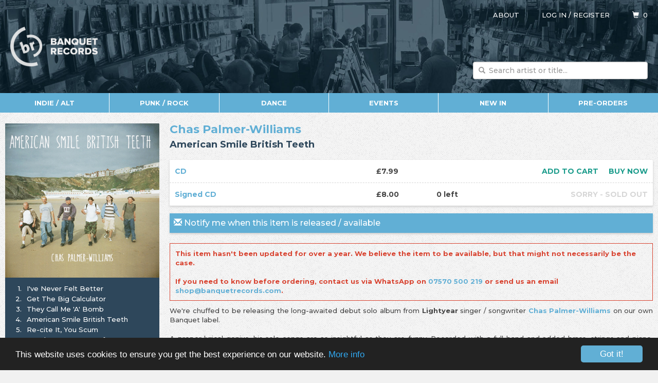

--- FILE ---
content_type: text/html;charset=UTF-8
request_url: https://www.banquetrecords.com/chas-palmer-williams/american-smile-british-teeth/KT1-049
body_size: 6706
content:
<!DOCTYPE html>
<html lang="en">
<head>

<meta charset="utf-8" />
<meta http-equiv="X-UA-Compatible" content="IE=edge" />
<meta name="viewport" content="width=device-width, initial-scale=1.0" />

<title>Chas Palmer-Williams - American Smile British Teeth | Banquet Records</title>

<base href="https://www.banquetrecords.com/" />

<link rel="shortcut icon" href="favicon.ico?1481440854" type="image/x-icon" />
<link rel="icon" type="image/png" href="favicon-196x196.png?1481440854" sizes="196x196" />
<link rel="icon" type="image/png" href="favicon-96x96.png?1481440854" sizes="96x96" />
<link rel="icon" type="image/png" href="favicon-32x32.png?1481440854" sizes="32x32" />
<link rel="icon" type="image/png" href="favicon-16x16.png?1481440854" sizes="16x16" />
<link rel="icon" type="image/png" href="favicon-128.png?1481440853" sizes="128x128" />

<link href="https://fonts.googleapis.com/css?family=Montserrat:500,700" rel="stylesheet" type="text/css" />
<link href="bootstrap.min.css?1592414280" rel="stylesheet" type="text/css" />
<link href="scaffolding.min.css?1667944636" rel="stylesheet" type="text/css" />
<link href="styles.min.css?1731014993" rel="stylesheet" type="text/css" />
<link href="items.min.css?1658355929" rel="stylesheet" type="text/css" />

<meta name="description" content="Chas Palmer-Williams - American Smile British Teeth - Banquet Records - CD: &pound;7.99; Signed CD: &pound;8.00" />

<meta property="fb:app_id" content="117498761609619" />
<meta property="og:url" content="https://www.banquetrecords.com/chas-palmer-williams/american-smile-british-teeth/KT1-049" />
<meta property="og:type" content="music.album" />
<meta property="og:title" content="Chas Palmer-Williams - American Smile British Teeth" />
<meta property="og:description" content="CD: &pound;7.99; Signed CD: &pound;8.00 - We're chuffed to be releasing the long-awaited debut solo album from Lightyear singer / songwriter Chas Palmer-Williams on our own Banquet label. A proper&hellip;" />
<meta property="og:image" content="https://www.banquetrecords.com/item.png?KT1-049" />
<meta property="og:site_name" content="Banquet Records" />

<meta name="twitter:card" content="summary" />
<meta name="twitter:site" content="@BanquetRecords" />
<meta name="twitter:title" content="Chas Palmer-Williams - American Smile British Teeth" />
<meta name="twitter:description" content="CD: &pound;7.99; Signed CD: &pound;8.00 - We're chuffed to be releasing the long-awaited debut solo album from Lightyear singer / songwriter Chas Palmer-Williams on our own Banquet label. A proper&hellip;" />
<meta name="twitter:image" content="https://www.banquetrecords.com/item.png?KT1-049" />

<script async src="https://www.googletagmanager.com/gtag/js?id=G-P24E30SMTH"></script>
<script>
window.dataLayer = window.dataLayer || [];
function gtag(){dataLayer.push(arguments);}
gtag("js", new Date());
gtag("config", "G-P24E30SMTH");
</script>

<script src="https://kit.fontawesome.com/0807c8db4e.js" crossorigin="anonymous"></script>

<!-- Begin Cookie Consent plugin by Silktide - http://silktide.com/cookieconsent -->
<script>
window.cookieconsent_options = {"link":"cookies","theme":"dark-bottom"};
</script>

<script src="https:////cdnjs.cloudflare.com/ajax/libs/cookieconsent2/1.0.10/cookieconsent.min.js"></script>

<style>
a.cc_btn {
	background-color:#61afd5 !important;
	color:#ffffff !important;
}

a.cc_btn:hover {
	background-color:#2e475b !important;
	transition:background-color 0.5s ease;
}
</style>
<!-- End Cookie Consent plugin -->

</head>

<body>

<div id="header">

<div class="container">

<div class="row">

<div class="col-xl-1 visible-xl-block"></div>

<div class="col-xs-12 col-xl-10">

<div id="logo">
<a href="/" style="color:#ffffff;text-decoration:none"><img src="images/logo.png" alt="Banquet Records" title="Banquet Records" /></a>
</div>

<div id="aboutUserCart">
<span id="about"><a href="about">About</a></span>
<span id="user"><a href="login?chas-palmer-williams%2Famerican-smile-british-teeth%2FKT1-049">Log in</a> / <a href="register">Register</a></span>
<span id="cart"><a href="cart"><span class="glyphicon glyphicon-shopping-cart"></span>&nbsp;&nbsp;<span id="cartItems">0</span></a></span>
</div>

<div id="search">

<form action="search" method="post">

<div class="form-group has-feedback">
<input class="form-control typeahead" id="q" name="q" placeholder="Search artist or title..." required="required" type="search" />
<span class="glyphicon glyphicon-search form-control-feedback"></span>
</div>

<input tabindex="-1" type="submit" />

</form>

</div>

</div>

<div class="col-xl-1 visible-xl-block"></div>

</div>

</div>

</div>

<div class="container">

<div class="row" id="menu">

<div>

<div class="hidden-xs col-sm-2">
<a href="indie-alt">Indie / Alt</a>
</div>

<div class="hidden-xs col-sm-2">
<a href="punk-rock">Punk / Rock</a>
</div>

<div class="hidden-xs col-sm-2">
<a href="dance">Dance</a>
</div>

<div class="hidden-xs col-sm-2">
<a href="events">Events</a>
</div>

<div class="hidden-xs col-sm-2">
<a href="new-in">New In</a>
</div>

<div class="hidden-xs hidden-sm col-md-2">
<a href="pre-orders">Pre-orders</a>
</div>

<div class="col-sm-2" id="menuAll">
<a href="/chas-palmer-williams/american-smile-british-teeth/KT1-049?open=menu" rel="nofollow" onclick="return toggleSubmenu('All')"><span class="glyphicon glyphicon-menu-hamburger" id="menuAllGlyph"></span><span id="menuAllText">All</span></a>
</div>

<div class="col-xs-4 col-sm-2 pull-right" id="menuMenu">
<a href="/chas-palmer-williams/american-smile-british-teeth/KT1-049?open=menu" rel="nofollow" onclick="return toggleSubmenu('Menu')"><span class="glyphicon glyphicon-menu-hamburger" id="menuMenuGlyph"></span><span id="menuMenuText">Menu</span></a>
</div>

</div>

</div>

<div class="row" id="main">

<div class="col-xl-1 visible-xl-block"></div>

<div class="col-xs-12 col-xl-10" id="content">

<div class="row">

<div class="col-xs-12 col-md-9 col-md-push-3">

<div id="titleArtistImage">

<img src="item.png?KT1-049" alt="KT1-049.png" />

<h1><a href="search?a=Chas+Palmer-Williams">Chas Palmer-Williams</a></h1>
<h2>American Smile British Teeth</h2>

</div>

<div class="card" id="formats">

<div class="row format">

<div class="col-xs-12 col-sm-6 col-lg-5 name">CD</div>
<div class="col-xs-6 col-sm-3 col-lg-1p5 price">&pound;7.99</div>
<div class="col-xs-6 col-sm-3 col-lg-1p5 copies" id="itemFormat38673copies"></div>
<div class="col-xs-12 col-lg-4 options" id="itemFormat38673options"><a href="chas-palmer-williams/american-smile-british-teeth/KT1-049?add=d5b705d4-79b6-41fc-9046-30bbebafcf16" id="add38673" rel="nofollow" onclick="return addToCart('KT1-049','chas-palmer-williams/american-smile-british-teeth/KT1-049',27511,38673,'d5b705d4-79b6-41fc-9046-30bbebafcf16',this)">Add to cart</a><a href="chas-palmer-williams/american-smile-british-teeth/KT1-049?buy=38673" id="buyd5b705d4-79b6-41fc-9046-30bbebafcf16" rel="nofollow" onclick="return buyNow('KT1-049','chas-palmer-williams/american-smile-british-teeth/KT1-049',27511,38673,'d5b705d4-79b6-41fc-9046-30bbebafcf16',this)">Buy now</a></div>

</div>

<div class="row format">

<div class="col-xs-12 col-sm-6 col-lg-5 name">Signed CD</div>
<div class="col-xs-6 col-sm-3 col-lg-1p5 price">&pound;8.00</div>
<div class="col-xs-6 col-sm-3 col-lg-1p5 copies" id="itemFormat39890copies">0 left</div>
<div class="col-xs-12 col-lg-4 options">Sorry - sold out</div>

</div>

</div>

<div id="notify">

<p id="notifyingMeContent" style="display:none"><span class="glyphicon glyphicon-envelope"></span> You will be notified when this item is released / available</p>

<div id="notifyMeContent">

<p onclick="toggleNotifyMe()"><span class="glyphicon glyphicon-envelope"></span> Notify me when this item is released / available</p>

<p id="notifyMeForm" style="display:none">You will need to <a href="login?chas-palmer-williams%2Famerican-smile-british-teeth%2FKT1-049">log in</a> or <a href="register">register</a> to be notified</p>

</div>

</div>

<div id="oldItem">This item hasn't been updated for over a year. We believe the item to be available, but that might not necessarily be the case.
<br /><br />
If you need to know before ordering, contact us via WhatsApp on <a href="https://wa.me/447570500219?text=Chas+Palmer-Williams+-+American+Smile+British+Teeth">07570 500 219</a> or send us an email <a href="mailto:shop@banquetrecords.com">shop@banquetrecords.com</a>.</div>

<div data-item="27511" id="itemDescription">

<p style="text-align: justify;">We're chuffed to be releasing the long-awaited debut solo album from <strong>Lightyear</strong> singer / songwriter <strong><a href="http://www.chaspalmerwilliams.com/" target="_blank">Chas Palmer-Williams</a></strong> on our own Banquet label.<br /><br />A proper lyrical genius, his solo songs are as insightful as they are funny. Recorded with a full band and added brass, strings and piano, contributors include <strong>Sam Duckworth</strong> (<strong>Get Cape Wear Cape Fly)</strong> and Matt Reynolds from <strong>Howards Alias</strong>. We think if you like the intelligent songwriting of The Weakerthans, the get-up-and-do-it feel of Frank Turner and the seeing-the-world-differently observations of Lightyear, you will absolutely love this.<br /><br /><em>Like anyone who is creative knows; I&rsquo;m not that in control of this. It just comes out. It has to come out. I can sit here all day staring at a page. And then write one line. Or I can manically scribble away and write something within ten minutes and think it&rsquo;s the best song I have ever done. I think that I&rsquo;m writing the best lyrics since Lightyear and my song writing is getting better all the time.</em><blockquote class="instagram-media" data-instgrm-captioned="" data-instgrm-version="6" style=" background:#FFF; border:0; border-radius:3px; box-shadow:0 0 1px 0 rgba(0,0,0,0.5),0 1px 10px 0 rgba(0,0,0,0.15); margin: 1px; max-width:658px; padding:0; width:99.375%; width:-webkit-calc(100% - 2px); width:calc(100% - 2px);"><div style="padding:8px;"><div style=" background:#F8F8F8; line-height:0; margin-top:40px; padding:37.3611111111% 0; text-align:center; width:100%;"><div style=" background:url([data-uri]); display:block; height:44px; margin:0 auto -44px; position:relative; top:-22px; width:44px;">&nbsp;</div></div><p style=" margin:8px 0 0 0; padding:0 4px;"><a href="https://www.instagram.com/p/-SMgZByoL5/" style=" color:#000; font-family:Arial,sans-serif; font-size:14px; font-style:normal; font-weight:normal; line-height:17px; text-decoration:none; word-wrap:break-word;" target="_blank">full band Chas Palmer-Williams is rad</a><p style=" color:#c9c8cd; font-family:Arial,sans-serif; font-size:14px; line-height:17px; margin-bottom:0; margin-top:8px; overflow:hidden; padding:8px 0 7px; text-align:center; text-overflow:ellipsis; white-space:nowrap;">A photo posted by Banquet Records (@banquetrecords) on <time datetime="2015-11-19T23:09:04+00:00" style=" font-family:Arial,sans-serif; font-size:14px; line-height:17px;">Nov 19, 2015 at 3:09pm PST</time></div></blockquote><script async defer src="//platform.instagram.com/en_US/embeds.js"></script>

</div>

<div class="clearfix"></div>

<div id="media">

<input id="photoTab" type="radio" name="tabs" checked="checked" />
<label for="photoTab"><span class="hidden-xs hidden-sm">Photo</span><img class="visible-xs-inline visible-sm-inline" src="media/photo.png" alt="Photo" title="Photo" /></label>

<input id="videoTab" type="radio" name="tabs" />
<label for="videoTab"><span class="hidden-xs hidden-sm">Video</span><img class="visible-xs-inline visible-sm-inline" src="media/video.png" alt="Video" title="Video" /></label>

<div class="content" id="photoContent">

<img src="photos/27511.jpg" alt="" />

<p>Chas in the shop</p>

</div>

<div class="content" id="videoContent">

<div class="iframeWrapper">
<iframe src="https://www.youtube.com/embed/gt3eEDzcOHg" frameborder="0" allowfullscreen></iframe>
</div>

<p>Absolutely Some Regrets</p>

</div>

</div>

<div class="clearfix"></div>

<h2>Customers Who Bought This Also Picked Up&hellip;</h2>

<div class="items grid full">

<div class="col-xs-12 col-sm-3 item26923">

<a class="card item" href="tellison/hope-fading-nightly/ALCOPOPHFN" title="Tellison - Hope Fading Nightly">
<img class="lazy" src="images/item.png" data-original="thumb.png?ALCOPOPHFN" alt="ALCOPOPHFN.png" />
<noscript><img src="thumb.png?ALCOPOPHFN" alt="ALCOPOPHFN.png" /></noscript>
<span class="artist">Tellison</span>
<span class="title">Hope Fading Nightly</span>
<span class="ilabel">Alcopop!</span>
</a>

</div>

<div class="col-xs-12 col-sm-3 item52866">

<a class="card item" href="aupheus/megalith/aupheusmegalith" title="Aupheus - Megalith">
<img class="lazy" src="images/item.png" data-original="thumb.png?aupheusmegalith" alt="aupheusmegalith.png" />
<noscript><img src="thumb.png?aupheusmegalith" alt="aupheusmegalith.png" /></noscript>
<span class="artist">Aupheus</span>
<span class="title">Megalith</span>
<span class="ilabel">Strange Famous</span>
</a>

</div>

<div class="col-xs-12 col-sm-3 item47560">

<a class="card item" href="scotch-bonnet-presents-puffers-choice-vol.-2/various-artists/SCOBLP010" title="Scotch Bonnet Presents Puffers Choice Vol. 2 - Various Artists">
<img class="lazy" src="images/item.png" data-original="thumb.png?SCOBLP010" alt="SCOBLP010.png" />
<noscript><img src="thumb.png?SCOBLP010" alt="SCOBLP010.png" /></noscript>
<span class="artist">Scotch Bonnet Presents Puffers Choice Vol. 2</span>
<span class="title">Various Artists</span>
<span class="ilabel">Scotch Bonnet</span>
</a>

</div>

<div class="col-xs-12 col-sm-3 item37246">

<a class="card item" href="om-unit/self/CBRLP001" title="Om Unit - Self">
<img class="lazy" src="images/item.png" data-original="thumb.png?CBRLP001" alt="CBRLP001.png" />
<noscript><img src="thumb.png?CBRLP001" alt="CBRLP001.png" /></noscript>
<span class="artist">Om Unit</span>
<span class="title">Self</span>
<span class="ilabel">Cosmic Bridge</span>
</a>

</div>

</div>

<div class="clearfix"></div>

</div>

<div class="col-xs-12 col-md-3 col-md-pull-9">

<div id="tracksEtc">

<span class="artist">Chas Palmer-Williams</span>
<span class="title">American Smile British Teeth</span>

<div id="tracksImgPromo">

<img id="tracksImg" src="item.png?KT1-049" alt="KT1-049.png" />

</div>

<ul class="tracks">
<li id="row121504"><span>1.</span><span>I've Never Felt Better</span></li>
<li id="row121505"><span>2.</span><span>Get The Big Calculator</span></li>
<li id="row121506"><span>3.</span><span>They Call Me 'A' Bomb</span></li>
<li id="row121507"><span>4.</span><span>American Smile British Teeth</span></li>
<li id="row121508"><span>5.</span><span>Re-cite It, You Scum</span></li>
<li id="row121509"><span>6.</span><span>You'd Worry A Nest Of Rats</span></li>
<li id="row121510"><span>7.</span><span>Jager For You, For Me Formaldehyde</span></li>
<li id="row121511"><span>8.</span><span>WWGTDWDAD</span></li>
<li id="row121512"><span>9.</span><span>Absolutely Some Regrets</span></li>
<li id="row121513"><span>10.</span><span>The Name 'Tonic Wine' Does Not Imply Health Giving Or Medicinal Properties</span></li>
</ul>

<p>Item code: KT1-049<br />Label: <a href="search?l=Banquet+Records">Banquet Records</a><br />Info correct on: 7/3/2016</p>

</div>

<div id="tags">

<h2>Tags</h2>

<a href="search?s=banquetLabel">Banquet Label</a> <a href="search?s=indieAlbums">Indie Albums</a> <a href="search?s=indiePreorders">Indie Pre-orders</a> <a href="search?s=punkRockPreorders">Punk / Rock Pre-orders</a>
</div>

</div>

</div>

</div>

<div class="col-xl-1 visible-xl-block"></div>

</div>

</div>

<div id="submenu">

<div class="container">

<div class="row">

<div class="col-xl-1 visible-xl-block"></div>

<div class="col-xs-12 col-xl-10">

<div class="row">

<div class="col-xs-12 col-sm-4 col-lg-2">

<ul>
<li><a href="indie-alt">Indie / Alt</a></li>
<li><a href="indie-albums">Indie Albums</a></li>
<li><a href="indie-singles">Indie Singles</a></li>
<li><a href="indie-pre-orders">Indie Pre-orders</a></li>
<li><a href="indie-re-issues">Indie Re-issues</a></li>
</ul>

</div>

<div class="col-xs-12 col-sm-4 col-lg-2">

<ul>
<li><a href="punk-rock">Punk / Rock</a></li>
<li><a href="pop-punk">Pop Punk</a></li>
<li><a href="emo-indie-punk">Emo / Indie-Punk</a></li>
<li><a href="hardcore">Hardcore</a></li>
<li><a href="post-hardcore">Post-hardcore</a></li>
<li><a href="metal-rock">Metal / Rock</a></li>
<li><a href="post-rock">Post Rock</a></li>
<li><a href="punk-re-issues">Punk Re-issues</a></li>
<li><a href="punk-rock-pre-orders">Punk / Rock Pre-orders</a></li>
</ul>

</div>

<div class="col-xs-12 col-sm-4 col-lg-2">

<ul>
<li><a href="dance">Dance</a></li>
<li><a href="electronic">Electronic</a></li>
<li><a href="hip-hop">Hip Hop</a></li>
<li><a href="funk-soul-jazz">Funk / Soul / Jazz</a></li>
<li><a href="bootlegs-edits">Bootlegs / Edits</a></li>
<li><a href="reggae-dub-ska">Reggae / Dub / Ska</a></li>
<li><a href="bass-music-dubstep-grime">Bass Music / Dubstep / Grime</a></li>
<li><a href="house">House</a></li>
<li><a href="disco-nu-disco">Disco / Nu-disco</a></li>
<li><a href="electro">Electro</a></li>
<li><a href="drum-and-bass">Drum &amp; Bass</a></li>
</ul>

</div>

<div class="col-xs-12 col-sm-4 col-lg-2">

<ul>
<li><a href="miscellaneous">Miscellaneous</a></li>
<li><a href="expected">Expected</a></li>
<li><a href="new-in">New In</a></li>
<li><a href="pre-orders">Pre-orders</a></li>
<li><a href="record-store-day-2021">Record Store Day</a></li>
<li><a href="soundtracks">Soundtracks</a></li>
<li><a href="re-issues">Re-issues</a></li>
<li><a href="pop">Pop</a></li>
<li><a href="accessories">Accessories</a></li>
<li><a href="merch">Merch</a></li>
<li><a href="banquet-label">Banquet Label</a></li>
</ul>

</div>

<div class="col-xs-12 col-sm-4 col-lg-2">

<ul>
<li><a href="events">Events</a></li>
<li><a href="accessible-tickets">Accessible Tickets</a></li>
<li><a href="clubs">Clubs</a></li>
<li><a href="gig-history">Gig History</a></li>
<li><a href="in-stores">In-stores</a></li>
</ul>

</div>

<div class="col-xs-12 col-sm-4 col-lg-2">

<ul>
<li><a href="about-us">About Us</a></li>
<li><a href="albums-of-the-year-2024">Albums Of The Year 2024</a></li>
<li><a href="chart">Charts</a></li>
<li><a href="faq">FAQ</a></li>
<li><a href="history-and-info">History &amp; Info</a></li>
<li><a href="mailouts">Mailouts</a></li>
<li><a href="pa-hire">PA Hire</a></li>
<li><a href="privacy-policy">Privacy Policy</a></li>
<li><a href="terms-and-conditions">Terms &amp; Conditions</a></li>
</ul>

</div>

</div>

</div>

<div class="col-xl-1 visible-xl-block"></div>

</div>

</div>

</div>

<div id="footer">

<div class="container">

<div class="row">

<div class="col-xl-1 visible-xl-block"></div>

<div class="col-xs-12 col-xl-10">

<ul>
<li><a href="mailto:shop@banquetrecords.com" title="Email"><i class="fas fa-envelope"></i></a></li>
<li><a href="facebook" title="Facebook"><i class="fab fa-facebook"></i></li>
<li><a href="instagram" title="Instagram"><i class="fab fa-instagram"></i></a></li>
<li><a href="tiktok" title="TikTok"><i class="fab fa-tiktok"></i></a></li>
<li><a href="twitter" title="Twitter"><i class="fab fa-twitter"></i></a></li>
<li><a href="bluesky" title="Blue Sky"><i class="fab fa-bluesky"></i></a></li>
<li><a href="youtube" title="YouTube"><i class="fab fa-youtube"></i></a></li>
</ul>

</div>

<div class="col-xl-1 visible-xl-block"></div>

</div>

</div>

</div>

<script src="jquery-1.12.4.min.js?1482357179"></script>
<script src="bootstrap.min.js?1592414290"></script>
<script src="typeahead.jquery.min.js?1482448992"></script>
<script src="bloodhound.min.js?1481443942"></script>
<script src="banquet.min.js?1731343378"></script>
<script src="jquery.lazyload.min.js?1481443942"></script>
<script>
$("#notifyMeForm").submit(function(event) {event.preventDefault();doNotifyMe(27511);});
$(function() {
	$("img.lazy").show().lazyload({threshold:100});
});
</script>

<script type="application/ld+json">
{
	"@context": "http://schema.org/",
	"@type": "Product",
	"description": "We're chuffed to be releasing the long-awaited debut solo album from Lightyear singer / songwriter Chas Palmer-Williams on our own Banquet label. A proper...",
	"image": "https://www.banquetrecords.com/item.png?KT1-049",
	"name": "Chas Palmer-Williams - American Smile British Teeth",
	"url": "https://www.banquetrecords.com/chas-palmer-williams/american-smile-british-teeth/KT1-049",
	"offers": [
		{
			"@type": "Offer",
			"price": "7.99",
			"priceCurrency": "GBP",
			"itemOffered": {
				"@type": "Product",
				"description": "We're chuffed to be releasing the long-awaited debut solo album from Lightyear singer / songwriter Chas Palmer-Williams on our own Banquet label. A proper...",
				"name": "Chas Palmer-Williams - American Smile British Teeth - CD"
			}
		},
		{
			"@type": "Offer",
			"price": "8.00",
			"priceCurrency": "GBP",
			"itemOffered": {
				"@type": "Product",
				"description": "We're chuffed to be releasing the long-awaited debut solo album from Lightyear singer / songwriter Chas Palmer-Williams on our own Banquet label. A proper...",
				"name": "Chas Palmer-Williams - American Smile British Teeth - Signed CD"
			}
		}
	]
}
</script>

</body>
</html>


--- FILE ---
content_type: text/css
request_url: https://www.banquetrecords.com/scaffolding.min.css?1667944636
body_size: 1484
content:
div#menu,div#search{left:0;position:absolute;top:161px}.tt-menu,.twitter-typeahead,div#menu{width:100%}div#aboutUserCart,div#menu div div a{padding:10px;text-transform:uppercase}div#aboutUserCart a,div#menu div div a,span#cart a{text-decoration:none}div#menu div div a,div#submenu{background-color:#61afd5}div#menu div div#menuAll,div#submenu,span#about{display:none}div#main,div#submenu ul{padding:20px 0}div#menu div div a,div#submenu ul li:first-child{font-weight:700;text-transform:uppercase}div#menu div div a,div#submenu ul li a{color:#fff;overflow:hidden;text-overflow:ellipsis;white-space:nowrap}div#footer,div#menu div div a:hover{background-color:#2e475b}div.container{max-width:1280px;width:100%}div.nofilters{float:none;margin:0 auto}div#header{background-color:#162b37;background-image:url("images/header.jpg");background-position:center center;background-size:cover;height:180px;position:relative}div#logo{margin:52px auto 0;overflow:hidden;width:66px}div#logo a img{height:80px;transition:opacity .2s}div#aboutUserCart a:hover,div#logo a:hover img{opacity:.7}div#aboutUserCart{color:#fff;font-size:12px;position:absolute;right:10px;top:0}div#aboutUserCart a{color:#fff;transition:opacity .2s}span#about,span#user{padding-right:20px}div#search{width:66.66666667%;z-index:100}div#search input{border-radius:0;border-left-width:0;border-right-width:0;font-size:16px;height:38px;padding-left:30px}div#search form div span.glyphicon{color:#999;height:38px;padding-top:2px;left:0;right:auto}div#search form input[type=submit]{height:1px;left:-9999px;position:absolute;width:1px}@media (min-width:481px){span#about,span#user{padding-right:30px}span#about{display:inline}div#search{width:83.33333333%}}.tt-hint{color:#999}.tt-menu{background-color:#fff;border-color:#65ade6;border-style:solid;border-width:0 1px 1px;border-radius:0 0 8px 8px;box-shadow:0 5px 10px rgba(0,0,0,.2);color:#454545}.tt-suggestion{border-bottom:1px dashed #d6d6d6;cursor:pointer;padding:8px 10px}.tt-suggestion:last-child{border-bottom:none}.tt-suggestion.tt-cursor,.tt-suggestion:hover{background-color:#d6d6d6}div#menu{margin:0;padding:0}div#menu div{margin-left:auto;margin-right:auto}div#menu div div{border-right:1px solid #fff;padding:0;text-align:center}div#menu div div:nth-child(n+6){border-right:none}div#menu div div:nth-child(n+7){z-index:2}@media (min-width:641px){div#header{height:200px}div#logo{height:84px;left:20px;margin:0;position:absolute;top:50px;width:180px}div#logo a img{padding-top:2px}div#logo a:hover img{transition:transform .1s linear;transform:scale(1.03);transform-origin:center left}div#aboutUserCart{font-size:13px;top:10px}div#search{left:auto;right:20px;top:120px;width:340px}div#search input{border-radius:4px;border-left-width:1px;border-right-width:1px;font-size:14px;height:auto}div#search form div span.glyphicon{border-top-right-radius:4px;border-bottom-right-radius:4px;height:34px;padding-top:1px;width:34px}div#menu{top:181px}div#menu div div#menuAll{display:block}div#menu div div#menuMenu{display:none}}div#menu div div a{display:block}div#menu div div a:hover{transition:background-color .5s}@media (min-width:1281px){div#logo{left:10px}div#aboutUserCart{right:0}div#search{right:10px}div#menu div{max-width:1068px}div#menu div div:first-child a{border-top-left-radius:4px;border-bottom-left-radius:4px}div#menu div div:nth-child(6) a{border-top-right-radius:4px;border-bottom-right-radius:4px}}div#menu span.glyphicon,div.alert span.glyphicon{padding-right:10px}@media (min-width:481px) and (max-width:530px){div#menu span.glyphicon{display:none}}div.alert{margin-top:10px}div#submenu.open{display:block}@media (max-width:640px){div#submenu{top:161px}}@media (max-width:768px){div#submenu{margin:0;opacity:.96;padding-top:31px;position:absolute;right:0;z-index:1}}@media (min-width:641px) and (max-width:768px){div#submenu{top:181px}}@media (min-width:769px){span#about,span#user{padding-right:40px}div#menu div div#menuAll{display:none}div#submenu{display:block!important}}div#submenu ul{font-size:12px;list-style:none;margin:0}div#submenu ul li a{display:inline-block;line-height:24px;max-width:100%}div#footer ul{list-style:none;margin:0;padding:8px 0;text-align:center}div#footer ul li{display:inline;font-size:2rem;padding:0 12px}div#footer ul li a{color:#97a3ad}@media print{div#employee,div#footer,div#header,div#menu,div#submenu{display:none}div#main{margin:0 auto;padding:0}}@media screen and (-webkit-min-device-pixel-ratio:0){input,select,textarea{font-size:16px}}

--- FILE ---
content_type: application/javascript
request_url: https://www.banquetrecords.com/banquet.min.js?1731343378
body_size: 8181
content:
function toggleSubmenu(e){var t="none"==$("#submenu").css("display");return $("#submenu").toggle(200,function(){t?($("#menu"+e+"Glyph").removeClass("glyphicon-menu-hamburger"),$("#menu"+e+"Glyph").addClass("glyphicon-remove"),$("#menu"+e+"Text").html("Close")):($("#menu"+e+"Glyph").removeClass("glyphicon-remove"),$("#menu"+e+"Glyph").addClass("glyphicon-menu-hamburger"),$("#menu"+e+"Text").html(e))}),!1}$(document).ready(function(){$("body").addClass("js");var e=new Bloodhound({datumTokenizer:Bloodhound.tokenizers.whitespace,queryTokenizer:Bloodhound.tokenizers.whitespace,prefetch:{url:"popular.json",ttl:432e5},remote:{url:"suggestions.json?%QUERY",wildcard:"%QUERY"}});$("#search .typeahead").typeahead({hint:!1},{limit:10,name:"suggestions",source:e}),$("#search .typeahead").bind("typeahead:select",function(){$("#search form").submit()}),$("div.alert button.close").click(function(){$(this).parent().hide(400)})});var INITIALITEMS,LOADMOREITEMS,URI,displayed,lastDocId,lastDocScore,postalZone,tracked,MINSTOEXPIREFORSUPERLIMITED,SECSTOEXPIREFORSUPERLIMITED,dateTimeLoaded,secsUntilExpiry,timer,urgent,itemsLoaded=0,FORMAT=0,GENRE=1,TAG=2,REFINEMENTS=[[["lp",'LP/12"'],["seven",'7"'],["cd","CD"],["cassette","Cassette"],["merchandise","Merchandise"],["ticket","Ticket"],["other","Other"]],[["indieAlt","Indie/Alt"],["punkRock","Punk/Rock"],["dance","Dance"],["events","Events"]],[["artistOnly","Artist name"],["labelOnly","Label name"],["newIn","New in"],["preOrder","Pre-order"],["exclusive","Exclusive"],["signed","Signed"],["outOfStock","Out of stock"],["pastEvent","Past event"]]],newInDateAsInt=0,query="",sortBy="",artists=[],formats=[],genres=[],labels=[],subGenres=[],tags=[];function toggleFilters(){return $("#filters").toggle(400,function(){$("h1 a.toggle span.glyphicon").toggleClass("glyphicon-chevron-down glyphicon-chevron-up")}),!1}function toggleFilter(e,t){var s,o=t.id.substring(2);if(t.checked){if(e==FORMAT)formats[formats.length]=o;else if(e==GENRE)genres[genres.length]=o;else if(tags[tags.length]=o,"artistOnly"==o||"labelOnly"==o){for(var n=0;n<tags.length;n++)if("artistOnly"==o&&"labelOnly"==tags[n]||"labelOnly"==o&&"artistOnly"==tags[n]){$("#f-"+tags[n]).prop("checked",!1),tags.splice(n,1);break}}}else{s=e==FORMAT?formats:e==GENRE?genres:tags;for(var r=0;r<s.length;r++)if(s[r]==o){s.splice(r,1);break}}return updateItems(),768>=$(window).width()&&toggleFilters(),!1}function loadMoreItems(e){0==itemsLoaded&&(itemsLoaded=INITIALITEMS);var t=getItemsURL(),s=0>t.indexOf("?")?"?":"&";return $.ajax({url:t+(null==displayed?"":s+"d="+displayed)+(null==lastDocId?"":s+"i="+lastDocId)+(null==lastDocScore?"":s+"c="+lastDocScore),cache:!1}).done(function(o,n,r){$("#items").append(o),$("img.lazy").show().lazyload({threshold:1}),displayed=r.getResponseHeader("b7displayed"),lastDocId=r.getResponseHeader("b7lastDocId"),lastDocScore=r.getResponseHeader("b7lastDocScore"),window.history.pushState(null,null,e.href),itemsLoaded+=LOADMOREITEMS,e.href=t+s+"w="+(itemsLoaded+LOADMOREITEMS)}).always(function(t,s,o){var n=o.getResponseHeader("b7noMoreToCome");null!=n&&("true"==n?$("#loadMoreItems").fadeOut("fast"):$("#loadMoreItems").fadeIn("fast")),e.blur()}),!1}function updateItems(){var e=getItemsURL();$.ajax({url:e,cache:!1}).done(function(t,s,o){var n=o.getResponseHeader("b7title");null!=n&&$("h1 span.title").fadeOut("fast",function(){$("h1 span.title").html(n),$("h1 span.title").fadeIn("fast")});var r=o.getResponseHeader("b7subTitle");null!=r&&$("h2").fadeOut("fast",function(){$("h2").html(r),$("h2").fadeIn("fast")});var i=o.getResponseHeader("b7sortByLink");null!=i&&$("p.sortBy").fadeOut("fast",function(){$("p.sortBy a").html(i),$("p.sortBy").fadeIn("fast")});var l=o.getResponseHeader("b7noMoreToCome");null!=l&&"true"==l&&$("#loadMoreItems").fadeOut("fast"),$("#pageIntro").fadeOut("fast",function(){$("#pageIntro").fadeIn("fast")}),$("#items").fadeOut("fast",function(){$("#items").html(t),$("img.lazy").show().lazyload({threshold:1}),$("#items").fadeIn("fast"),null!=l&&"true"!=l&&$("#loadMoreItems").fadeIn("fast")}),displayed=o.getResponseHeader("b7displayed"),lastDocId=o.getResponseHeader("b7lastDocId"),lastDocScore=o.getResponseHeader("b7lastDocScore"),window.history.pushState(null,null,e),$("#loadMoreItems a").attr("href",e+"&w="+(INITIALITEMS+LOADMOREITEMS))})}function getItemsURL(){var e=URI;if(0!=newInDateAsInt&&(e+=(e==URI?"?":"&")+newInDateAsInt),""!=query&&(e+=(e==URI?"?":"&")+"q="+encodeURIComponent(query)),artists.length>0){for(var t="",s=0;s<artists.length;s++)t+=(0==s?"":" / ")+artists[s];e+=(e==URI?"?":"&")+"a="+encodeURIComponent(t)}if(formats.length>0){for(var o="",n=0;n<formats.length;n++)o+=(0==n?"":" ")+formats[n];e+=(e==URI?"?":"&")+"f="+encodeURIComponent(o)}if(genres.length>0){for(var r="",i=0;i<genres.length;i++)r+=(0==i?"":" ")+genres[i];e+=(e==URI?"?":"&")+"g="+encodeURIComponent(r)}if(labels.length>0){for(var l="",d=0;d<labels.length;d++)l+=(0==d?"":" / ")+labels[d];e+=(e==URI?"?":"&")+"l="+encodeURIComponent(l)}if(subGenres.length>0){for(var c="",u=0;u<subGenres.length;u++)c+=(0==u?"":" ")+subGenres[u];e+=(e==URI?"?":"&")+"s="+encodeURIComponent(c)}if(tags.length>0){for(var p="",h=0;h<tags.length;h++)p+=(0==h?"":" ")+tags[h];e+=(e==URI?"?":"&")+"t="+encodeURIComponent(p)}return""!=sortBy&&(e+=(e==URI?"?":"&")+"b="+encodeURIComponent(sortBy)),e.replace(/%20/g,"+")}function addGeneratePassword(){var e=$("#passwordHelp");0==e.length&&(e=$("#newPasswordHelp")),e.length>0&&e.html('Minimum 6 characters; <a href="register" onclick="return generatePassword(\''+e.attr("id")+"')\">let us generate one for you</a>")}var PASSWORDCHARS="Lz23456789AaBbCcDdEeFfGgHhJjKkMmNnMkPpQqRrSsTtUuVvWwXxYyZzf52abc",PASSWORDLENGTH=8;function generatePassword(e){for(var t=e.substring(0,e.length-4),s="",o=0;o<PASSWORDLENGTH;o++)s+=PASSWORDCHARS.charAt(Math.floor(Math.random()*PASSWORDCHARS.length));return confirm("Continuing will use the password below:\n"+s)&&($("#"+t).val(s),checkInput(document.getElementById(t))),!1}var SLICKCSSHREF="css/slick.min.css",SLICKTHEMECSSHREF="css/slick-theme.min.css",SLICKJSSRC="js/slick.min.js";function initEvents(){$(document).ready(function(){$("head").append('<link href="'+SLICKCSSHREF+'" rel="stylesheet" /><link href="'+SLICKTHEMECSSHREF+'" rel="stylesheet" />'),$("body").append('<script src="'+SLICKJSSRC+'"></script>'),$("#events").slick({autoplay:!0,mobileFirst:!0,nextArrow:'<span class="glyphicon glyphicon-chevron-right"></span>',prevArrow:'<span class="glyphicon glyphicon-chevron-left"></span>',responsive:[{breakpoint:300,settings:{centerMode:!0,centerPadding:"20%"}},{breakpoint:400,settings:{centerMode:!0,centerPadding:0,slidesToShow:3}},{breakpoint:480,settings:{centerMode:!0,centerPadding:"10%",slidesToShow:3}},{breakpoint:560,settings:{centerMode:!0,centerPadding:0,slidesToShow:5}},{breakpoint:768,settings:{centerMode:!1}}]}),$("#events div").removeClass("hide")})}function getPurchaseHtml(e,t,s){var o=$("#purchase-html");o.length&&$.ajax({url:"ajax?action=get&get=item&item="+e+"&itoken="+encodeURIComponent(t)+(void 0==s?"":"&rtoken="+encodeURIComponent(s)),cache:!1}).done(function(e){o.replaceWith(e)}).fail(function(e){403==e.status?o.html("Sorry but it looks like you're a bot so we can't let you buy this item"):o.html("Sorry but something has gone wrong - please refresh the page to try again")})}function addToCart(e,t,s,o,n,r){return 0>r.className.indexOf("disabled")&&doCartAction("add",e,t,s,o,n)}function buyNow(e,t,s,o,n,r){return 0>r.className.indexOf("disabled")&&doCartAction("buy",e,t,s,o,n)}function incQuantity(e,t,s,o,n,r){return 0>r.className.indexOf("disabled")&&doCartAction("inc",e,t,s,o,n)}function decQuantity(e,t,s,o,n,r){return 0>r.className.indexOf("disabled")&&doCartAction("dec",e,t,s,o,n)}function removeFromCart(e,t,s,o,n){return doCartAction("remove",e,t,s,o,n)}function doCartAction(e,t,s,o,n,r){return $.ajax({url:s+"?"+e+"="+encodeURIComponent(r),cache:!1}).done(function(s,r,i){if("success"==r)try{if("add"==e||"buy"==e){var l=$("#"+e+n),d=$("#cart"),c=$("<img />");if(c.attr("src","thumb.png?"+t),c.css("borderRadius","2px"),c.css("display","none"),c.css("left",l.offset().left+l.width()/2-30),c.css("position","absolute"),c.css("top",l.offset().top+22),c.css("width","60px"),$(document.body).append(c),c.fadeIn(),c.animate({top:"+="+(d.offset().top-l.offset().top-40),left:"+="+(d.offset().left-l.offset().left-30)},1e3,"swing",function(){updateCopiesAndOptions(o,n,i),c.remove(),"buy"==e&&(location.href="cart")}),$("#super-limited").length&&!0!=$("#cartSuperLimited").length){var u=$('<div id="cartSuperLimited" style="display:none">You must complete your purchase within '+MINSTOEXPIREFORSUPERLIMITED+" minute"+(1==MINSTOEXPIREFORSUPERLIMITED?"":"s")+'<span class="toggle-xs-sm"><br />Y</span><span class="toggle-md-lg-xl">; y</span>ou have <b id="time-left">'+(MINSTOEXPIREFORSUPERLIMITED<10?"0":"")+MINSTOEXPIREFORSUPERLIMITED+':00</b> remaining - please <a href="cart">checkout now</a></div>');$("#content").prepend(u),u.show("fast"),$("#highDemand").length&&$("#highDemand").hide("fast"),dateTimeLoaded=new Date,secsUntilExpiry=SECSTOEXPIREFORSUPERLIMITED,timer=setInterval("updateSecsUntilExpiry()",100),urgent=!1}try{ga("send","event","item","add"==e?"addToCart":"buyNow",t)}catch(p){}}else{if("inc"==e||"dec"==e){var h=i.getResponseHeader("b7quantity").split("/"),m=parseInt(h[0]),f="true"==h[1],g="true"==h[2];if($("#itemFormat"+n+"quantity").html()!=m&&$("#itemFormat"+n+"quantity").fadeOut(200,function(){$(this).html(m).fadeIn(200)}),"inc"==e){var y=$("<div />");y.addClass("format"),y.attr("id","itemFormat"+n+"copy"+m),y.css("display","none");var v=$("<span />");if(v.addClass("name"),v.html($("#itemFormat"+n+"copy"+(m-1)+" span.name").html()),y.append(v),$("#itemFormat"+n+"copy"+(m-1)+" span.detail").length){var b=$("<span />");b.addClass("detail"),b.html($("#itemFormat"+n+"copy"+(m-1)+" span.detail").html()),y.append(" "),y.append(b)}if($("#itemFormat"+n+"copy"+(m-1)+" span.overlay").length){var E=$("<span />");E.addClass("overlay"),E.html($("#itemFormat"+n+"copy"+(m-1)+" span.overlay").html()),y.append(" "),y.append(E)}var I=$("<span />");I.addClass("price"),I.html($("#itemFormat"+n+"copy"+(m-1)+" span.price").html()),y.append(I),y.insertAfter($("#itemFormat"+n+"copy"+(m-1))),y.show(400)}else $("#itemFormat"+n+"copy"+(m+1)).hide(400);f?$("a.item"+o+"inc").each(function(){$(this).addClass("disabled")}):g?$("#inc"+n).addClass("disabled"):$("#inc"+n).removeClass("disabled"),1==m?$("#dec"+n).addClass("disabled"):$("#dec"+n).removeClass("disabled")}else{var R=i.getResponseHeader("b7noOfItems");if(null!=R&&"0"==R){var u=$("#cartSuperLimited");if(u.length){try{clearInterval(timer)}catch(C){}u.hide("fast")}$("#cartNotEmpty").hide(200,function(){$("#itemFormat"+n).remove(),$("#cartEmpty").show(200)})}else{$("#itemFormat"+n).hide(400);var O=i.getResponseHeader("b7ukOnly");null!=O&&"true"==O?$("#ukOnlyDiv").show("fast"):$("#ukOnlyDiv").hide("fast"),$('button[type="submit"]').each(function(){$(this).prop("disabled",null!=O&&"true"==O)})}}updateCartPrices(s,i)}}catch(k){"buy"!=e?location.reload():location.href="cart"}else{("add"==e||"buy"==e)&&updateCopiesAndOptions(o,n,i);var S=i.getResponseHeader("b7reason");null==S?alert("Sorry but an error has occurred"):alert(S)}}),!1}function updateCopiesAndOptions(e,t,s){var o=s.getResponseHeader("b7copies"),n=!1,r=!1;if(null!=o&&o.indexOf("/")>0){if("0 left"==o.substring(0,o.indexOf("/")))$("div.copies:not(.doesnt-count)").each(function(){"0 left"!=$(this).html()&&$(this).fadeOut(200,function(){$(this).html("0 left").fadeIn(200)})}),$("div.options:not(.doesnt-count)").each(function(){"Sorry - sold out"!=$(this).html()&&$(this).fadeOut(200,function(){$(this).html("Sorry - sold out").fadeIn(200)})}),n=!0;else{var i=$("#item"+e+"copies");i.length&&i.html(o.substring(0,o.indexOf("/")))}if(!0!=n){if("0 left"==o.substring(o.indexOf("/")+1))"0 left"!=$("#itemFormat"+t+"copies").html()&&$("#itemFormat"+t+"copies").fadeOut(200,function(){$(this).html("0 left").fadeIn(200)}),"Sorry - sold out"!=$("#itemFormat"+t+"options").html()&&$("#itemFormat"+t+"options").fadeOut(200,function(){$(this).html("Sorry - sold out").fadeIn(200)}),r=!0;else{var l=$("#itemFormat"+t+"copies");l.length&&l.html(o.substring(o.indexOf("/")+1))}}}if(!0!=n&&!0!=r){var d=s.getResponseHeader("b7maxPerOrderItem");if(null!=d)$("div.options:not(.doesnt-count)").each(function(){$(this).attr("id")!="item"+e+"options"&&$(this).html()!=d&&"Sorry - sold out"!=$(this).html()&&$(this).fadeOut(200,function(){$(this).html(d).fadeIn(200)})});else{var c=s.getResponseHeader("b7maxPerOrderItemFormat");null!=c&&$("#itemFormat"+t+"options").html()!=c&&$("#itemFormat"+t+"options").fadeOut(200,function(){$(this).html(c).fadeIn(200)})}}var u=s.getResponseHeader("b7noOfItems");null!=u&&$("#cartItems").html()!=u&&$("#cartItems").fadeOut(200,function(){$(this).html(u).fadeIn(200)})}var POSTALZONE=["","Collect in shop","UK","Rest of Europe","Rest of World","Venue collection","Email delivery","Car park collection","Collection"],SHOP=1,UK=2,EUROPE=3,WORLD=4,VENUE=5,EMAIL=6,CARPARK=7,SHOPSTEP=8,RED=1,AMBER=2,GREEN=3;function changePostalZone(e){return doPostalZoneTrackedUkOnly(e,e==UK&&tracked)}function changeTracked(){doPostalZoneTrackedUkOnly(postalZone,postalZone==UK&&$("#tracked").is(":checked"))}function doPostalZoneTrackedUkOnly(e,t){return $.ajax({url:"postage?zone="+e+(t?"&tracked=true":""),cache:!1}).done(function(s,o,n){postalZone=e,tracked=t,$("#postalZone"+UK).removeClass().addClass("btn btn-"+(postalZone==UK?"primary":"default")),$("#postalZone"+EUROPE).removeClass().addClass("btn btn-"+(postalZone==EUROPE?"primary":"default")),$("#postalZone"+WORLD).removeClass().addClass("btn btn-"+(postalZone==WORLD?"primary":"default")),$("#postalZone"+SHOP).removeClass().addClass("btn btn-"+(postalZone==SHOP?"primary":"default")),$("#postalZone"+CARPARK).removeClass().addClass("btn btn-"+(postalZone==CARPARK?"primary":"default")),$("#postalZone"+SHOPSTEP).removeClass().addClass("btn btn-"+(postalZone==SHOPSTEP?"primary":"default")),postalZone==CARPARK||postalZone==SHOPSTEP?$("#collectionDiv").show("fast"):$("#collectionDiv").hide("fast"),postalZone==UK?($("#trackedDiv").show("fast"),tracked?$("#trackedText").show("fast"):$("#trackedText").hide("fast")):$("#trackedDiv").hide("fast",function(){$("#tracked").attr("checked",!1),$("#trackedText").hide()});var r=$("#ukOnlyDiv");if(r.length){var i=!1;postalZone==UK||postalZone==SHOP||postalZone==CARPARK||postalZone==SHOPSTEP?r.hide("fast"):(r.show("fast"),i=!0),$('button[type="submit"]').each(function(){$(this).prop("disabled",i)})}updateCartPrices(s,n)}),!1}function changeVenueLevy(e){var t,s=$('input[name="venue-levy"]:checked').val();if("no-thanks"==s||"suggested-amount"==s)t="no-thanks"==s?0:e,$("#own-amount").val("Enter a different amount");else{var o=$("#own-amount").val();if("Enter a different amount"==o)$("#own-amount").val("").focus(),t=0;else if(""==o)t=0;else try{0==o.indexOf("\xa3")&&(o=val.substring(1)),t=parseFloat(o)}catch(n){alert("We can't understand the amount that you've entered"),t=0}}return $.ajax({url:"vvl?choice="+encodeURIComponent(s)+"&amount="+encodeURIComponent(t),cache:!1}).done(function(e,t,s){updateCartPrices(e,s)}),!1}function showVenueLevy(){return $("#venue-levy-toggle").hide("fast"),$("#venue-levy-text").show("fast"),!1}function updateCartPrices(e,t){updateHtml("cartItems",t.getResponseHeader("b7noOfItems")),updateHtml("priceOfItems span",t.getResponseHeader("b7priceOfItems")),updateHtml("priceOfBooking span",t.getResponseHeader("b7priceOfBooking")),updateHtml("priceOfPostage span",t.getResponseHeader("b7priceOfPostage")),updateHtml("priceOfVenueLevy span",t.getResponseHeader("b7priceOfVenueLevy")),updateHtml("totalPrice span",t.getResponseHeader("b7totalPrice"));var s=$("#postageItems");s.length&&s.html()!=e&&("none"==s.css("display")?s.html(e):s.fadeOut(200,function(){$(this).html(e).fadeIn(200)}))}function updateHtml(e,t){if(null!=t){var s=$("#"+e);s.length&&s.html()!=t.replace("&pound;","\xa3")&&s.fadeOut(200,function(){$(this).html(t).fadeIn(200)})}}function showPostage(){return $("#postageToggle").hide(200,function(){$("#postageItems").show(200)}),!1}function showComments(){return $("#commentsToggle").hide(200,function(){$("#commentsEntry").show(200),$("#commentsEntry textarea").focus()}),!1}function lookupAddress(){$("#lookupPostcodeError").hide(400);var e=$("#lookupPostcode").val();if(""==e)$("#lookupPostcodeError").html("Please enter your postcode"),$("#lookupPostcodeError").show(400);else{var t=$("#lookupHouseNumber").val();$.ajax({url:"postcode?postcode="+encodeURIComponent(e)+(""==t?"":"&house="+encodeURIComponent(t)),cache:!1}).done(function(t){var s=t.split("\n");if(0==s.length)$("#lookupPostcodeError").html("No addresses found - please try again"),$("#lookupPostcodeError").show(400);else if($("#lookupPostcode").attr("required",""),1==s.length)processAddress(s[0],e),$("#lookupAddressDiv").hide(200,function(){$("#enterAddressDiv").show(200)});else{for(var o=[],n=0;n<s.length;n++){var r=s[n].split(",");o.push('<option value="'+s[n]+'">'+r[0]+(" "==r[1]?"":", "+r[1])+"</option>")}$("#selectAddress").html('<option value="" selected="selected">-</option>'+o),$("#lookupAddressDiv").hide(200,function(){$("#selectAddressDiv").show(200)})}})}return!1}function chooseAddress(e){processAddress(e.options[e.selectedIndex].value,$("#lookupPostcode").val()),$("#selectAddressDiv").hide(200,function(){$("#enterAddressDiv").show(200)})}function processAddress(e,t){var s=e.split(",");7==s.length&&($("#addressLine1").val(" "==s[0]?"":s[0]),checkInput(document.getElementById("addressLine1")),$("#addressLine2").val(" "==s[1]?"":s[1]),checkInput(document.getElementById("addressLine2")),$("#addressTown").val(" "==s[5]?"":s[5]),checkInput(document.getElementById("addressTown")),$("#addressCounty").val(" "==s[6]?"":s[6]),checkInput(document.getElementById("addressCounty")),$("#addressPostcode").val(t),checkInput(document.getElementById("addressPostcode")),$("addressLine1").attr("required","required"),$("addressTown").attr("required","required"),$("addressCounty").attr("required","required"),$("addressPostcode").attr("required","required"),$("#addressCountry").val("GB"))}function enterAddressManually(){return $("#lookupPostcode").attr("required",""),$("#lookupAddressDiv").hide(200,function(){$("#enterAddressDiv").show(200)}),$("addressLine1").attr("required","required"),$("addressTown").attr("required","required"),$("addressCounty").attr("required","required"),$("addressPostcode").attr("required","required"),!1}var UKPOSTCODEREGEX=RegExp("^[A-Z]{1,2}[0-9R][0-9A-Z]? [0-9][ABD-HJLNP-UW-Z]{2}$");function checkPostcode(){null==$("#addressPostcode").val().match(UKPOSTCODEREGEX)&&(alert('You selected the "United Kingdom" postal zone, but have entered a non-UK postcode\n\nPlease select your country below'),$("#addressCountry").val(""),$("#addressCountry").focus())}function checkCountry(){checkCountryAndPostalZone()}function checkCountryAndPostalZone(){if(!$("#addressCountry").length)return!0;var e=$("#addressCountry option:selected");if(""==e.val())return alert("You must select a country"),$("#addressCountry").focus(),!1;var t=$("#addressCountryFeedback"),s=$("#addressCountryGroup"),o=$("#addressCountryGroup p.help-block"),n=e.data("status");if(n==RED?(t.removeClass("glyphicon-ok").addClass("glyphicon-remove"),s.removeClass("has-success").addClass("has-error"),o.show("fast"),alert("Unfortunately we can't deliver to "+e.text()+" at the moment"),$("#addressCountry").focus()):(t.removeClass("glyphicon-remove").addClass("glyphicon-ok"),s.removeClass("has-error").addClass("has-success"),o.hide("fast")),t.show(400),disableEnableForm(),n==RED)return!1;var r=e.data("postal-zone");if(postalZone==r)return!0;$.ajax({url:"postage?zone="+r+(tracked?"&tracked=true":""),cache:!1}).done(function(e,t,s){postalZone=r;var o=s.getResponseHeader("b7ukOnly");return null!=o&&"true"==o?(alert("Your order includes one or more items which are only available to customers in the UK\n\nYou will need to remove these from your cart to continue with your order"),location.href="cart",!1):(alert("Your postal zone has been updated to '"+(postalZone==UK?"United Kingdom":postalZone==EUROPE?"Rest of Europe":"Rest of the World")+"'\n\nThis will have changed the postage fee due\n\nYou will see your new total on the next screen"),!0)})}var a=65,z=90,A=97,Z=122,ZERO=48,NINE=57,HYPHEN=45,SPACE=32;function checkKey(e,t){var s=t.keyCode||t.charCode,o=$("#"+e.id),n=o.attr("maxlength"),r=o.val();void 0!=n&&r.length>=n?t.preventDefault():void 0!=o.attr("pattern")&&("addressPostcode"==e.id||"lookupPostcode"==e.id?(s<a||s>z)&&(s<A||s>Z)&&(s<ZERO||s>NINE)&&s!=SPACE&&s!=HYPHEN&&t.preventDefault():(s<ZERO||s>NINE)&&t.preventDefault())}var EMAILREGEX=RegExp("^[0-9A-Za-z._%+-]+@[0-9A-Za-z.-]+\\.[A-Za-z]{2,}$"),PHONEREGEX=/\D/g;function checkInput(e){var t=$("#"+e.id),s=$("#"+e.id+"Feedback"),o=$("#"+e.id+"Group"),n=$("#"+e.id+"Group p.help-block"),r=!1,i=t.attr("minlength"),l=t.val();void 0!=i&&l.length<i?r=!0:"required"==t.attr("required")&&""==l?r=!0:"email"==t.attr("type")?null==l.match(EMAILREGEX)&&(r=!0):"tel"==t.attr("type")&&(r=l.replace(PHONEREGEX,"").length<11),r?(s.removeClass("glyphicon-ok").addClass("glyphicon-remove"),o.removeClass("has-success").addClass("has-error"),n.show("fast")):(s.removeClass("glyphicon-remove").addClass("glyphicon-ok"),o.removeClass("has-error").addClass("has-success"),n.hide("fast")),s.show(400),disableEnableForm()}function disableEnableForm(){var e=!1;$(".form-control-feedback").each(function(){if(void 0!=$(this).attr("id")&&$(this).is(":visible")&&!0!=$(this).hasClass("glyphicon-ok"))return e=!0,!1}),$('button[type="submit"]').each(function(){$(this).prop("disabled",e)})}function submitForm(e){return $("#"+e.id+' button[type="submit"]').each(function(){$(this).is(":visible")&&$(this).html("Please wait...").attr("disabled","disabled").attr("value","Please wait...")}),!0}function toggleNotifyMe(){$("#notifyMeForm").show(200)}function doNotifyMe(e){$.ajax({url:"ajax?action=notify&item="+e+"&email="+encodeURIComponent($("#emailAddress").val()),cache:!1}).done(function(){$("#notifyMeContent").hide(200,function(){$("#notifyingMeContent").show(200)})}).fail(function(){alert("An error has occurred - please try again")})}var audio=null,playingTrackNo=0;function toggleAudio(e,t){var s=$("#row"+e),o=$("#toggle"+e);"glyphicon glyphicon-play"==o.attr("class")?(null!=audio&&(audio.pause(),audio.currentTime=0,0!=playingTrackNo&&($("#row"+playingTrackNo).removeClass("playing"),$("#toggle"+playingTrackNo).attr("class","glyphicon glyphicon-play"))),(audio=new Audio(t)).play(),s.addClass("playing"),o.attr("class","glyphicon glyphicon-stop"),playingTrackNo=e):(null!=audio&&(audio.pause(),audio.currentTime=0),s.removeClass("playing"),o.attr("class","glyphicon glyphicon-play"))}function startEditing(){return startStopEditing(!0)}function stopEditing(){return startStopEditing(!1)}function startStopEditing(e){return $.ajax({url:"ajax?action=editing&editing="+(e?"start":"stop"),cache:!1}).done(function(){location.reload()}),!1}function subscribeToMailout(e,t){subscribeToUnsubscribeFromMailout(!0,e,t)}function unsubscribeFromMailout(e,t){subscribeToUnsubscribeFromMailout(!1,e,t)}function subscribeToUnsubscribeFromMailout(e,t,s){$.ajax({url:"ajax?action="+(e?"subscribe":"unsubscribe")+"&mailout="+t+"&email="+encodeURIComponent(s),cache:!1}).done(function(){$("#mailout"+t).fadeOut("fast",function(){$("#mailout"+t).removeClass(e?"unsubscribed":"subscribed").addClass(e?"subscribed":"unsubscribed"),$("#mailout"+t+"icon").removeClass("glyphicon-"+(e?"remove":"ok")).addClass("glyphicon-"+(e?"ok":"remove")),$("#mailout"+t+(e?"subscribe":"unsubscribe")).hide(),$("#mailout"+t+(e?"unsubscribe":"subscribe")).show(),$("#mailout"+t).fadeIn("fast")})})}function updateSecsUntilExpiry(){var e=$("#cartSuperLimited");if(e.length){var t=Math.floor((1e3*secsUntilExpiry-(new Date-dateTimeLoaded)+500)/1e3);if(t<0)$("#payButton").prop("disabled",!0),$.ajax({url:"ajax?action=clear&clear=cart",cache:!1}).done(function(){var t=parseInt($("#cartItems").html());try{clearInterval(timer)}catch(s){}$("#cartItems").html("0"),e.hide("fast",function(){$(this).html("Sorry but the item"+(1==t?"":"s")+" in your cart ha"+(1==t?"s":"ve")+" now been removed as you did not complete your purchase within "+MINSTOEXPIREFORSUPERLIMITED+" minute"+(1==MINSTOEXPIREFORSUPERLIMITED?"":"s")),$(this).removeClass("urgent"),$(this).show("fast")}),$("#cartEmpty").length&&$("#cartNotEmpty").length&&$("#cartNotEmpty").hide(200,function(){$("#cartEmpty").show(200)})});else{!0!=urgent&&t<=SECSTOEXPIREFORSUPERLIMITED/2&&(!0!=e.hasClass("urgent")&&e.addClass("urgent"),urgent=!0);var s=Math.floor(t/60),o=Math.floor(t%60);$("#time-left").html((s<10?"0":"")+s+":"+(o<10?"0":"")+o)}}}function addRecaptchaToken(e){var t=document.getElementById("token");t.value=e,t.form.submit()}function swapItemFormats(e,t,s){$.ajax({url:e+"?action=swap&remove="+encodeURIComponent(t)+"&add="+encodeURIComponent(s),cache:!1}).done(function(){location.reload()}).fail(function(){alert("Sorry but we couldn't change the item automatically"),$("#cartUpsell").modal("hide")})}const EMOJIS=/\p{Extended_Pictographic}/u;function checkUserComments(e){var t=$("#userComments").val();return""==t?(alert("You must enter your message"),$("#userComments").focus(),!1):e&&EMOJIS.test(t)?(alert("Please do not include emojis in your message"),$("#userComments").focus(),!1):confirm("Please check your message carefully, as YOU WILL NOT BE ABLE TO CHANGE IT once you continue.\n\nSelect 'OK' if you're happy with your message, or 'Cancel' to change it.")}